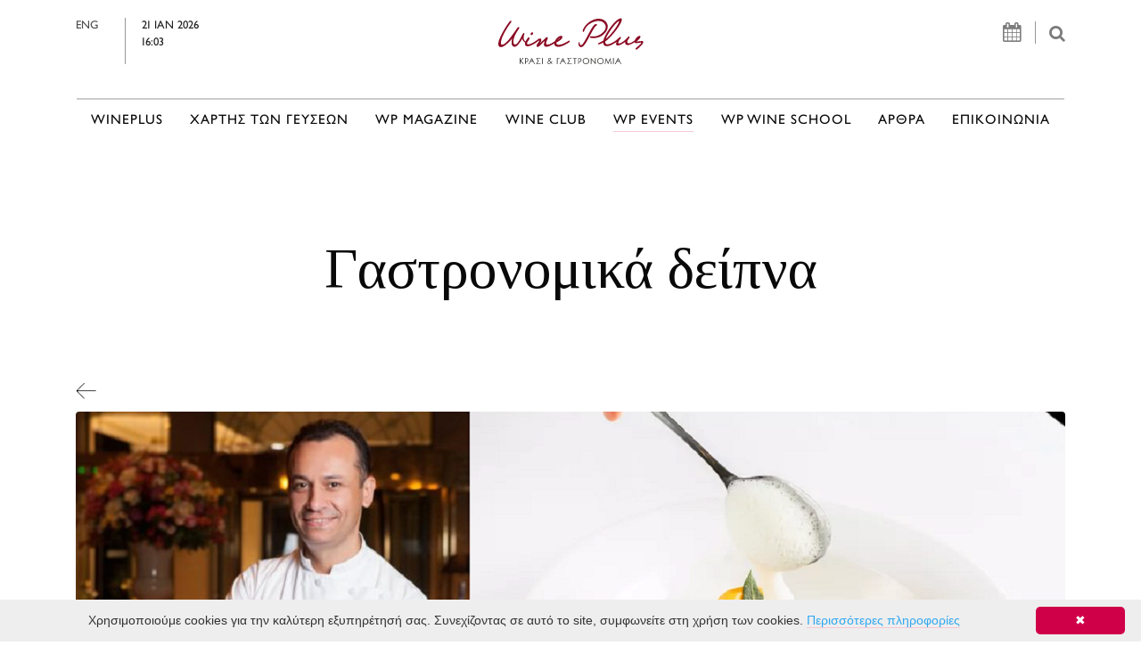

--- FILE ---
content_type: text/html; charset=UTF-8
request_url: https://wineplus.gr/el/events/Viva-Italia.96/
body_size: 19686
content:
<!DOCTYPE html>
<html lang="en">
    <head>
        <meta charset="utf-8">
        <meta http-equiv="X-UA-Compatible" content="IE=edge">
        <meta name="viewport" content="width=device-width, initial-scale=1">
        
        <meta name="description" content='Τετάρτη 15 Μαρτίου 2023<br />Ambrosia restaurant<br />Hyatt Regency Thessaloniki<br /><br />Αφιερώνουμε το επόμενο δείπνο μας στην πληθωρική Ιταλική κουζίνα <br />που πολύ αγαπάμε. <br /><br />Ο πολυβραβευμένος Executive Chef του Hyatt Regency Thessaloniki <br />Απόστολος Αλτάνης <br />δημιουργεί για εμάς ένα υπέροχα αισθαντικό μενού, <br />με λαχταριστές ιταλικές νοστιμιές, <br />που εξερευνά το γαστριμαργικό σύμπαν των κομψών γειτόνων. <br /><br />Εκλεκτά, προσεκτικά επιλεγμένα και με αντίστοιχα κοσμοπολίτικη προσέγγιση, κρασιά<br />από τον ελληνικό, τον κυπριακό και τον ιταλικό αμπελώνα <br />θα συνοδεύσουν τα πιάτα.'>
        <meta name="keywords" content="">
        <meta NAME="Author" CONTENT="Wineplus">
        <meta NAME="Generator" CONTENT="Apogee Essence CMS">
         
        <meta property="og:url"   content="https://wineplus.gr/el/events/Viva-Italia.96/" />
        
        
        <meta property="og:title" content="Wineplus - EVENTS - Viva Italia"/>
        <meta http-equiv="Content-Security-Policy" content="upgrade-insecure-requests">
        
        <meta property="og:description" content='Τετάρτη 15 Μαρτίου 2023<br />Ambrosia restaurant<br />Hyatt Regency Thessaloniki<br /><br />Αφιερώνουμε το επόμενο δείπνο μας στην πληθωρική Ιταλική κουζίνα <br />που πολύ αγαπάμε. <br /><br />Ο πολυβραβευμένος Executive Chef του Hyatt Regency Thessaloniki <br />Απόστολος Αλτάνης <br />δημιουργεί για εμάς ένα υπέροχα αισθαντικό μενού, <br />με λαχταριστές ιταλικές νοστιμιές, <br />που εξερευνά το γαστριμαργικό σύμπαν των κομψών γειτόνων. <br /><br />Εκλεκτά, προσεκτικά επιλεγμένα και με αντίστοιχα κοσμοπολίτικη προσέγγιση, κρασιά<br />από τον ελληνικό, τον κυπριακό και τον ιταλικό αμπελώνα <br />θα συνοδεύσουν τα πιάτα.'/>
        <meta property="og:type" content="website" />
        <meta property="og:image" content="http://wineplus.gr/files/repository/20230225180124_Viva_Italia_1110.png" />

        <meta property="og:image:secure_url" content="http://wineplus.gr/files/repository/20230225180124_Viva_Italia_1110.png" />

        <meta property="og:image:type" content="files/repository/" />
        <meta property="og:image:width" content="200" />
        <meta property="og:image:height" content="200" />
        
        
        <meta name="twitter:card" content="summary_large_image">
        <meta name="twitter:site" content="Wineplus">
        <meta name="twitter:title" content="Wineplus - EVENTS - Viva Italia">
        <meta name="twitter:description" content=" ">
        <meta name="twitter:image" content="http://wineplus.gr/files/repository/20230225180124_Viva_Italia_1110.png">
        
        <link rel="shortcut icon" type="image/png" href="https://wineplus.gr/files/favicon.png"/>
        
        <!-- Font Awesome -->
        <link rel="stylesheet" href="https://maxcdn.bootstrapcdn.com/font-awesome/4.5.0/css/font-awesome.min.css">
        <script src="https://ajax.googleapis.com/ajax/libs/jquery/1.12.0/jquery.min.js"></script>
        
        <!-- Tinos Google Fonts -->
        <link href="https://fonts.googleapis.com/css?family=Tinos&subset=greek" rel="stylesheet">
        
        <!-- Bootstrap -->  
        <script src="https://iota.apogee.gr/jquery/tether.min.js"></script>  
        <script src="//iota.apogee.gr/bootstrap-4.0.0-alpha.6-dist/js/bootstrap.min.js"></script>
        <link rel="stylesheet" href="//iota.apogee.gr/bootstrap-4.0.0-alpha.6-dist/css/bootstrap.min.css">
        
        <!-- Remove accent from greek uppercase letters -->
        <script src="https://wineplus.gr/files/js/jquery.remove-upcase-accents.js"></script>
        
        <!-- Social Share Kit CSS (JS loads in footer) -->
        <link rel="stylesheet" href="/files/socialShareKit/dist/css/social-share-kit.css" type="text/css">
        <!-- <script type="text/javascript" src="https://platform-api.sharethis.com/js/sharethis.js#property=60103915fa4baf00143d797e&product=inline-share-buttons" async="async"></script> -->
        
        <style>
    /* *************************************** */
    /* **** GLOBAL STYLES FOR ALL WEBSITE **** */    
    /* *************************************** */ 
    @font-face {
        font-family: 'GillSans';
        src: url("https://wineplus.gr/files/fonts/GillSans/Gill-Sans-Hel.otf");
        font-weight: 500;
        font-size:1rem;     
    }  
    
    
    /* Tinos font */
    body {
        font-family: 'Tinos', serif !important;
        color:#090909;
        font-size: 1.2rem;
    }
    
    /* GillSans font */
    .header-top-row-date, .navbar-nav a, h5.title-with-lines, .news-item-title span, .button-style, .footer-content, .news-item-excerpt, .news-item-excerpt p, .font-resize span, .ssk-group, .ssk-group a, h3.announcement-date, .announcement-venue, .event-bottom-square, .letter, .subregion-item, .vertical-text-left, .vertical-text-right, .newsletter_popup h6, .wineclub_inlinemenu h3, .articles-section-title a, .articles-event-date, #more_button, .glossary-letter h1, .geografia-country h1, .glossary-word-definition p, .country-description, .geography-city-list ul li a, #who-wineplus, #what-wineplus, .variety-region h4, .variety-region a, .agenda th, .agenda span, .header-table td, .contact-form input, .contact-form-wrapper input, .form-line-magazine h6 {
        font-family: "GillSans", sans-serif !important;
    }  
    
    
    
    
    /* <a> element hover effect */
    a, a#current.nav-link.main-menu-hover, a#current /*, ul.press-page-categories>li>a#current, .search_results a.active*/ {
        text-decoration: none !important;
        position: relative !important;
        border-bottom: 1px solid #f6c7d6 !important;  
        color: inherit;  
        text-decoration: none !important;  
    }    
    
    a:after, a#current.nav-link.main-menu-hover:after/*, ul.press-page-categories>li>a#current:after*/ {
        content: "" !important;
        position: absolute !important;
        bottom: -1px !important;
        left: 0 !important;
        right: 0 !important;
        margin: 0 auto !important;
        width: 0 !important;
        border-bottom: 1px solid #f6c7d6 !important;
        -webkit-transition: width ease-out 350ms !important;
        transition: width ease-out 350ms !important;
        -webkit-transition-delay: 50ms !important;
        transition-delay: 50ms !important;    
    }    
    
    a:hover, a#current.nav-link.main-menu-hover:hover/*, ul.press-page-categories>li>a#current:hover*/ {
        border-color: transparent !important;
    }    
    
    a:hover:after, a#current.nav-link.main-menu-hover:hover:after/*, ul.press-page-categories>li>a#current:hover:after*/ {
        width: 100% !important;    
    }
    
    /* Top menu */    
    a.main-menu-hover:hover {
        color: inherit !important;    
    }
    
    a.main-menu-hover {
        border-bottom: transparent !important;
        text-decoration: none !important;
        position: relative !important;
        padding: 0px;
        line-height: inherit !important;
        color: inherit !important;
        
    }       
    
    a.main-menu-hover:after {
        content: "" !important;
        position: absolute !important;
        bottom: -1px !important;
        left: 0 !important;
        right: 0 !important;
        margin: 0 auto !important;
        width: 0 !important;
        border-bottom: 1px solid #f6c7d6 !important;
        -webkit-transition: width ease-out 350ms !important;
        transition: width ease-out 350ms !important;
        -webkit-transition-delay: 50ms !important;
        transition-delay: 50ms !important;
    }
    
    a.main-menu-hover:hover:after {
        width: 100% !important;    
    }    
    /* <a> element hover effect END */
    
    /* .nav-tabs a.main-menu-hover { padding:0.5em 1em; }
    .tab-pane {padding-top:20px; }
    .tab-pane .card-header { border-bottom:0px; }*/
    
    /* This class is used where we don't want to have hover underline effect */
    a.remove-hover-effect, a.remove-hover-effect:after/*, .vbox-next, .vbox-prev, .vbox-next:after, .vbox-prev:after*/ {
        border-bottom: 0px !important;    
    }
    
    .checkbox-items{
     margin-top:30px;   
        }
    
    .contact-form div input.radio-checkbox{margin-top:22px !important;}
    
    
    
    .button-style {
        height: 55px;
        width: 190px;
        border: 1px solid #979797 !important;
        background-color: transparent;
        border-radius: 0px !important;
        color: #4a4a4a;
        margin-top:20px;
        letter-spacing: 3px;
    } 
    
    .button-style:hover {
        cursor: pointer;   
        color: #fe5d5d; 
    } 
    
    /* Title with lines on the side */
    h5.title-with-lines {
        text-align: center;
        display: flex;
        flex-direction: row;
        justify-content: center;
        color: #4a4a4a;
        font-size: 0.95rem;
        margin-bottom: 30px;
        letter-spacing:2px;
        text-transform:uppercase;
        /* margin-bottom: 70px; */
    }
    
    h5.title-with-lines:before, h5.title-with-lines:after {
        content: '';
        flex-grow: 1;
        height: 2px;
        background-color: #cccccc;
        position: relative;
        top: 0.5em;
    }
    
    h5.title-with-lines:before {
        margin-right:45px;
    }
    
    h5.title-with-lines:after {
        margin-left:45px;
    }
    
    .content-container {
        margin-top: 196px;
    }
    
    /* ************************ */
    /* ******** HEADER ******** */    
    /* ************************ */    
    .header-container {
        background-color: #fff;
    }    
    
    .header-top-row {
        /*border-bottom: 2px solid #cccccc; */
        padding: 20px 0px 30px !important; 
    }
    
    .header-top-row-search {
        color: #7c7c7c; 
        text-align: right;
        font-size:1.2rem;
    }    
    
    .header-top-row-date {
        display: flex!important;
        justify-content:center;
        font-size: 0.8rem !important;  
    }
    .header-top-row-date a { color:#4c4c4c; }
    
    .header-top-row-search-icons {
        border-right: 1px solid #979797;
        padding-right: 15px;
        margin-right: 10px;  
        font-size:1.4rem;    
    }
    
    .header-top-row-date-icons {
        border-left: 1px solid #979797;
        padding-left: 18px;
        margin-left: 30px;
        display: table-cell;  
        color:#202020;
        
    }
@media (max-width: 768px){
    .header-top-row-date span a {
            display:block!important;
            padding-right:10px;
    }
    .header-top-row-search {
        margin-top:20px;
    }
}
    
@media (max-width: 767px){
     .header-top-row-search {
        margin-top:-30px;
     }
    .header-top-row-date {
        margin-bottom:25px!important;
    }
    .header-top-row-date{
        justify-content: space-between;
        margin:0px 20px;
        }
}
    
    
    .navbar { padding:0.5rem 1rem; }
    
    .navbar-toggleable-md { width:100%; }
    .navbar-toggleable-md .navbar-collapse { 
        border-top:2px solid #cccccc; 
        padding-top:13px;
    }
    
    .navbar-nav a { font-size: 0.95rem; text-transform:uppercase;white-space: nowrap;  }
    .navbar-light .navbar-nav .nav-link { color: #4a4a4a; letter-spacing:1px; }
    .navbar-toggleable-md .navbar-nav .nav-link { margin-left:0.95rem; margin-right:0.95rem; padding-left:0; padding-right:0; }
    
    /* ************************** */
    /* ******** HOMEPAGE ******** */    
    /* ************************** */  
    
    
    .newsletter_popup {position: absolute;
        top: 135px;
        z-index: 5;
        right: -90px;
        background-color: rgba(255, 255, 255, 0.8);
        padding: 20px;
    }
    .newsletter_popup h6 {letter-spacing:1px; color:#4c4c4c; margin-bottom:0.7rem;}
    
    
    .newsletter_popup .close {
        position: absolute;
        top: -40px;
        /*right: 30px;*/
        transition: all 200ms;
        font-size: 24px;
        font-weight: bold;
        text-decoration: none;
        color: #333;
    }
    
    
    
    
    
    /* Homepage slider */    
    .homepage-carousel {
        /* padding-bottom: 50px;
        border-bottom: 2px solid #cccccc;*/
    }
    
    #homepageSlider { margin-bottom: 50px;
    }
    
    #advertisementsBanner { border-bottom: 2px solid #cccccc;padding-top: 35px; padding-bottom: 50px; }
    #advertisementsBanner_home { border-top: 2px solid #cccccc;padding-top: 50px; padding-bottom:50px; }
    
    #homepageSlider .carousel-indicators, #CarouselWineClub .carousel-indicators { margin-right:3%; left:auto; }
    
    #homepageSlider .carousel-indicators li, #CarouselWineClub .carousel-indicators li {
        background-color: transparent !important;
        max-width: 10px !important;
        width: 10px !important;
        height: 10px !important;
        border-radius: 10px !important;
        border: 1px solid #666 !important;  
        margin-right:10px;
    }
    
    #homepageSlider .carousel-indicators .active, #CarouselWineClub .carousel-indicators .active {
        background-color: #ccc !important;
    }
    
    .carousel-inner {
        height:auto;  
    }
    
    #homepageSlider .carousel-inner > .carousel-item > a,    
    #homepageSlider .carousel-inner > .carousel-item > img,
    #homepageSlider .carousel-inner > .carousel-item > a > img {
        width:100%;
        margin:auto;
        min-height: initial;
    } 
    
    .carousel-caption {
        color: #000000 !important; left:3%; right:auto; text-align:left; width:38%; /* bottom:auto; top:325px; */ bottom:30px;
    }     
    .carousel-caption h2 { font-size:3rem; font-weight:bold; } 
    
    /* html body div.container.content-container div.row div.col-md-12.homepage-carousel div#homepageSlider.carousel.slide div.carousel-inner div.carousel-item { height:460px; overflow-y:hidden; } */
    
    #carousel-inner-banner div a{
        height:auto;
        
    }    
    
    .carousel-item a {
        display:block;
        
        
        /*height:460px;*/
    }
    
    #homepageSlider  .carousel-item a {
        height:460px;
    }
    
    /* Advertisement banner */
    
    .advertisement-banner {
        /*padding-top: 35px;   */ 
    } 
    #advertisementsBanner2 {
        padding-bottom: 10px;   
    }    
    
    .carousel-inner > .carousel-item > a {
        width: 100%;
        margin:0 auto;    
    }
    
    .carousel-inner > .carousel-item > a > img{
        margin:0 auto;     
    }   
    /* News */
    
    .item-category {
        /* border-bottom: 2px solid #fe6868;*/
        display: table !important;   
        line-height:90%; 
    }    
    
    .news-item, .other-event-item {
        margin: 0px 0 40px 0;    
    }    
    
    .news-item-image {
        max-height: 230px;
        /*   max-height: 45%;*/
        height: 45%;
        overflow: hidden;
        width: 100%;
        margin-bottom: 40px;  
    }    
    
    .news-item-image>img {
        width: 100%;    
    }
    
    .news-item-title {
        margin-bottom: 20px; 
        min-height:91px;   
    }   
    
    .news-item-title>span {
        font-size: 0.8rem;  
        letter-spacing:2px;  
        display: block;
    }
    
    
    .news-item-title > span.item-category { /*font-size: 0.65rem;*/ margin-bottom:8px; text-transform: uppercase; }
    
    .news-item-title > a {
        font-weight: 700;
        color: #4a4a4a;
        font-size:1.1rem;  
        /*line-height: 2em; */ 
    }
    .news-item-title a.remove-hover-effect:hover { color: #6a6a6a; }
    
    .news-item-date { color:#4a4a4a; min-height:18px; }
    
    .news-item-excerpt { color: #818181; }
    
    .homepage-banners {
        /* padding: 5px; 
        background-color: #ffff;*/
        border: 2px solid #d2d2d1;
        text-align: center;
        padding: 10px;
    } 
    .homepage-banners .banner1, .homepage-banners .banner2 {
        /*width: 300px;
        height: 250px;
        margin-left: auto;
        margin-right: auto;
        margin-top: 18px;
        margin-bottom: 18px;*/
        border-right:2px solid #ffffff;
        border-left:2px solid #ffffff;
        border-bottom: 2px solid #fff;
    } 
    .homepage-banners .banner1 { border-top: 2px solid #fff; /*padding-bottom:40px;*/ }
    .homepage-banners .banner2 { border-top:0px; /*padding-top:20px;*/ }
    .homepage-banners .banner1 > img, .homepage-banners .banner2 > img {
        width: 100%;    
    }
    
    /* WPmag */
    .wpmag-container {
        border-top: 2px solid #cccccc;
        padding-top: 75px;
        padding-bottom:50px;
        margin-top: 40px;
    }  
    .wpmag-container h2 { font-size:3rem; }
    
    /* ****************************** */
    /* ********* TEMPLATE 3 ********* */    
    /* ****************************** */
    
    .carousel-inner .carousel-item .slider_text { padding-left:1rem; }
    
    
    /* ************************** */
    /* ********* FOOTER ********* */    
    /* ************************** */
    /* Newsletter */  
    .footer-newsletter-container {
        border-top: 2px solid #cccccc;
        padding-top: 4.3rem;
        padding-bottom: 4.7rem;
        letter-spacing:1px;
    }
    
    .footer-newsletter-container-title {
        padding-top: 21px;
        color: #9b9b9b;
        letter-spacing:2px;
    }    
    
    .newsletter-subscription-input {
        height: 55px;
        border: 1px solid #9b9b9b;
        border-right: 1px solid #cfcfcf;
        background-color: transparent;
        padding-left: 20px;  
        -webkit-appearance: none;
        border-radius: 0; 
        font-size: 0.75rem;
        letter-spacing: 1px;
        padding-right: 25px;
        color: #9b9b9b;
    } 
    
    .newsletter-subscription-input::placeholder {
        color:black;
        
    }     
    
    .newsletter-subscription-submit {
        height: 55px;
        border-top: 1px solid #9d9d9d !important;
        border-right: 1px solid #9d9d9d !important;
        border-bottom: 1px solid #9d9d9d !important;
        background-color: transparent;
        border-radius: 0px !important;
        color: #9b9b9b;
        width: 55px;
        margin-left: -5px;
        margin-top: -3px;
        vertical-align: bottom !important;
    }
    
    .footer-content { margin-top:100px; }
    .footer-content, .footer-content a { letter-spacing:2px; color:#9b9b9b; }
    
    .footer-content h6 {
        color: #666;
        font-size: 0.75rem;
    }
    
    /* Footer's menu */
    .footer-content-main {
        margin-bottom: 30px;  
        /*letter-spacing:1px;  */
    }
    
    .footer-content-main ul {
        list-style: none;
        padding-left: 0px;
        text-transform: uppercase;
    }
    .footer-content-main li { line-height:100%; }
    .footer-content-main a {
        color: #666;
        font-size: 0.75rem;
    }
    
    .footer-social-networks {
        padding-left: 5px !important;
        margin-top:25px;
    }
    
    .footer-social-networks>li {
        display: inline-block;
    }
    
    .footer-social-networks>li>a {
        padding-right: 20px;
    }
    
    .footer-social-networks .fa-lg {
        font-size: 2rem;
        line-height: 1em;
    }    
    
    .footer-content-bottom {
        font-size: 0.6rem;
        color: #9b9b9b;
        padding-top: 5px;
        padding-bottom: 70px;
        border-top: 2px solid #cccccc;
    }
    .footer-content-bottom a { font-size: 0.6rem;
        color: #9b9b9b; }
    .footer-terms-conditions {
        text-align: right;
    }     
    
    .meetings{
        margin-top:40px;
        
    }
    
    .announcement-date{
        text-transform:uppercase;
    }
    
    .event-bottom-square span{
        text-transform:uppercase;
    }
    
    .event-category{
        background-color:#aa1917;
        height: 270px;
        margin-right:10px;
        text-align: center;
position:relative;
    }
    .event-category img{
        padding-top: 65px;
        height: 180px;
    }
    
    .contact-form-wrapper > .contact-form-input > input{
        
        height: 55px;
        border: 1px solid #9d9d9c;
        background-color: transparent;
        padding-left: 20px;
        width: 100%;
        letter-spacing: 1px;
    }
    .contact-form-wrapper > .contact-form-input {
        width: 30%;
    }
    .contact-form-wrapper > .contact-form-textarea {
        width: 100%;
        margin-top: 35px;
    }
    .contact-form-wrapper > .contact-form-textarea > textarea {
        height: 200px;
        border: 1px solid #9d9d9c;
        background-color: transparent;
        width: 100%;
    }
    .contact-form-wrapper, .contact-form-bottom {
        display: flex;
        flex-wrap: wrap;
        justify-content: space-between;
        margin-top: 28px;
    }
    .contact-form-contact-details > .contact-form-contact-details-title > h6 {
        color: #000;
        margin-bottom: 2px;
        font-size: 0.8rem;
        font-weight: 500;
    }
    .contact-form-contact-details-title {
        width: 110px;
        border-bottom: 1px solid #000;
        margin-bottom: 15px;
    }
    .contact-form-contact-details a{
        color:#706f6f;
        /* font-size:13px;*/
    }
    .contact-form-container {
        background-color: #f2f2f2;
        padding: 30px 0 100px;
        padding-right: 0px;
        padding-left: 0px;
    }
    
    
    .inpage_links a { text-transform:uppercase; }
    
    /**** BETTER TO BE MOVED TO LAZAROS STYLE ****/
    
    .glossary-letter { border-top:6px solid #d4d4d4; margin:20px 0px 0px; padding-top:20px; }
    .glossary-letter h1 { font-size: 2rem; padding-top:10px; }
    .glossary-letter span { 
        margin-top: -220px;          
        padding-bottom: 220px; 
        display: block; 
    }
    .glossary-word { padding-left:30px; }
    
    .geografia-country { border-top:6px solid #d4d4d4; margin:20px 0px 0px; padding-top:20px; }
    .geografia-country h1 { font-size: 1.1rem; text-transform:uppercase; letter-spacing:2px; padding-top:10px; }
    .geografia-country span {
        margin-top: -220px;          
        padding-bottom: 220px;
        display: block;
        pointer-events:none;
    }
    .geografia-area { padding-left:0px; }
    
    .glass-icon { border-bottom:6px solid #d4d4d4; padding:35px; }
    
    a.button-style, a.button-style:hover { border:1px solid #979797!important; display: block; text-align: center;
        padding-top: 25px;
        height: 70px;
        width: 230px;
        color: #979797;}
    
    .contact-form-submit {
        height: 55px;
        width: 55px;
        border: 1px solid #9d9d9c !important;
        background-color: transparent;
        border-radius: 0px !important;
        color: #4c4c4c;
    }
    
    
   
    
    html body div.container.content-container div.row div#sauvignon-img-div.col-md-12 div#CarouselWineClub.carousel.slide div.carousel-inner div.carousel-item div.row div.col-md-7 { height:343px; }
    
    html body div.container.content-container div.row div#sauvignon-img-div.col-md-12 div#CarouselWineClub.carousel.slide div.carousel-inner div.carousel-item div.row div.col-md-7 img.img-fluid { border-right: 1px solid #a6a6a6;
        
        padding-right: 2.1rem; }
    
    
    .form-line-magazine h6 { letter-spacing:1px; }
    
    
    .object {
    position: absolute;
    -webkit-transition: all 2s ease-in-out;
    -moz-transition: all 2s ease-in-out;
    -o-transition: all 2s ease-in-out;
}
  /*  .event-category:hover .rotate360cw {
    transform: rotate(15deg);
    -webkit-transform: rotate(15deg);
    -o-transform: rotate(15deg); 
    -moz-transform: rotate(15deg);
}*/
    
    
   @keyframes bell {
  0% { transform: rotate(0); }
  10% { transform: rotate(30deg); }
  20% { transform: rotate(0); }
  80% { transform: rotate(0); }
  90% { transform: rotate(-30deg); }
  100% { transform: rotate(0); }
}
    
    
 /*@keyframes ring {
    0% {
        transform: rotate(35deg);
    }
    12.5% {
        transform: rotate(-30deg);
    }
    25% {
        transform: rotate(25deg);
    }
    37.5% {
        transform: rotate(-20deg);
    }
    50% {
        transform: rotate(15deg);
    }
    62.5% {
        transform: rotate(-10deg);
    }
    75% {
        transform: rotate(5deg);
    }
    100% {
        transform: rotate(0deg);
    }
}  */ 
    
    @keyframes ring {
    0% {
        transform: rotate(5deg);
    }
    10% {
        transform: rotate(-10deg);
    }
    20% {
        transform: rotate(15deg);
    }
    30% {
        transform: rotate(-15deg);
    }
    40% {
        transform: rotate(15deg);
    }
    50% {
        transform: rotate(-15deg);
    }
    60% {
        transform: rotate(15deg);
    }
    70% {
        transform: rotate(-15deg);
    }
    80% {
        transform: rotate(15deg);
    }
    90% {
        transform: rotate(-10deg);
    }
    100% {
        transform: rotate(0deg);
    }
}  
   
    
   
   .event-category:hover .rotate360cw {
  animation: ring 5s ease;
}
.event-category:hover .rotate360cw * {
  display: block;
  margin: 0 auto;
  background-color: #fff;
  box-shadow: 0px 0px 15px #fff;
} 
    
.event-top-square:hover .rotate360cw {
  animation: ring 5s ease;
}
.event-top-square:hover .rotate360cw * {
  display: block;
  margin: 0 auto;
  background-color: #fff;
  box-shadow: 0px 0px 15px #fff;
} 

 
    
    
</style> <!-- style_css -->
        <style>
  
/*
    @media (max-width: 1415px) {
        .header-top-row-search {
           padding-right:100px;   
        }
    }
    @media (max-width: 1200px) {
        .fa-calendar {
           display:none; 
        }
         .newsletter_popup {
           display:none;
        }
    }  
 
    @media (max-width: 992px) {
        .navbar-toggler.navbar-toggler-right {
            margin-right: 88px; 
            margin-top: -83px;
    }
    }  
    
    @media (max-width: 768px) {
        .navbar-toggler-right {
            left: 3rem;
            top: 1rem;
        }
        .header-top-row-date {
            margin-bottom:60px;
            padding-left:100px;
        }
         .header-top-row-search-icons {
            display:none;
        }
         .navbar-toggler.navbar-toggler-right {  

        }
         .header-top-row-search {
            margin-top: -30px;
        }
    } 
    
    @media (max-width: 400px) {
        .navbar-toggler-right {
            left: 3rem;
            top: 1rem;
    }
    }
*/ 
    
    img {
      max-width: 100%;   
      height: auto;  
    }
    
    @media (max-width: 1200px) {
        .navbar-toggleable-md .navbar-nav .nav-link {
            margin-left: 6px;
            margin-right: 6px;
        }
       #homepageSlider  .carousel-item a {
        height:360px!important;
       }
       .event-top-square, .event-bottom-square{height:223px;}
    }
    
    @media (max-width: 992px) {
        .header-top-row {
            padding-bottom:0!important;   
        }
        .title-with-lines {
           /* margin-bottom:0!important; */
        }  
         #homepageSlider  .carousel-item a {
            height:220px!important;
         }  
    }
         
    @media (max-width: 768px) {
        
        
        .wineplus-section-title {
           font-size: 3rem!important;   
        }
         .header-top-row-date {
           margin-bottom: 35px;
           display:block;
           text-align:center;
           padding-left:0;
           padding-right:0;
        }
         .header-top-row-date-icons{
           display:block;
           margin-left:0;
           margin-right:0;
           padding-left:0;
        }
        .newsletter_popup {
           display:none;
        
        }
        .navbar-toggler.navbar-toggler-left {
           margin-top:-45px;
        }
        .header-top-row-search-icons {
           display:none;
        }
        .header-top-row-date span a{
           display:none;
        }
        .header-top-row-date-icons {
           border-left:none;
        }
        .carousel-caption h2 {
          font-size: 1.8rem;
        }
        #search_input {
          font-size:16px!important;
        }
        .wpmag-container div h2 {
          font-size:2rem;
        }
    
        .wpmag-container div.col-md-5{
          padding-left:0!important;
        }
        .wineplus-magazine-header div {
           margin-top:0;
    
        } 
         
        .carousel-magazine {
           margin-bottom: 0!important; 
        }
        .form-line-magazine div h6 {
           text-align:center;
        }
        .wpmag-container div.col-md-5 h2,
        .wpmag-container div.col-md-5 a {
           margin-left:15px;
        }
    }
 
   @media (max-width: 540px) {
        
        #homepageSlider  .carousel-item a {
            height:160px!important;
       }
        
        
        .header-top-row-search {
            margin-right:10px   
        }

        .wpmag-container div h2 {
          font-size:1.6rem;
        }   
        .content-container {
          margin-left: 10px;
          margin-right: 10px;
       } 
    }   
    
    @media (max-width: 449px) {
        .wineplus-section-title {
           font-size: 2.5rem!important;   
        }    
     #homepageSlider  .carousel-item a {
            height:140px!important;
       }
    }   

   
    
    
 
    
    /* MAGAZINE */
    
   
    
    .form-line-magazine h6{
        font-size: 0.8rem;
        margin-top: 10px;
        margin-left: 35px;
    }
    .contact-form div input{
        width:90%;
        margin-top:30px;
        height:80%;
        letter-spacing: 1px;
        border: 1.7px solid black; 
        padding-left:10px;
    } 
    
    .contact-form div input.radio-checkbox{
        width:auto;
        margin:40px 0px 0px 20px;
        height:auto;
        letter-spacing: 1px;
        border: 1.7px solid black;
        padding-left:10px;
        
    } 
    .contact-form div span.event{
        font-family: "GillSans", sans-serif !important;
        }
    .contact-form div .eventsubmit{
        margin-right:53px;
        }
    
    
    #payment-info  {
       margin-top:30px; 
        text-align:left;
    }    
    
    #submit_button {
       margin-top:20px;
        margin-right:15px;
        background-color: white;
        
        border: 1.7px solid black; 
    }
    #subscribers-text{
       margin-left:15px; 
    }
     
    .checkbox-items input{
       height:100%; 
    }    

    .checkbox-items h6{
       font-size:0.8rem; 
       margin-top:42px; 
       margin-bottom:-4px; 
        font-family: GIL SANS-SERIF;
    }    
    
    .form-bottom-section {
       margin-top:20px; 
    }
    
    .form-bottom-section div p {
       margin-top:25px; 
    }

    .form-bottom-section div input{
       width:40%;
       height: 60%;
       margin-right: 35px!important;
       color:#999999;
    } 
    .radio-checkbox {
        margin-left:-25px;   
        -webkit-appearance: checkbox; /* Chrome, Safari, Opera */
        -moz-appearance: checkbox;    /* Firefox */
        -ms-appearance: checkbox;    
    }
    /* AGENDA */
    
    .agenda-wrapper {
        /*background-color: #d6d6d6;*/
        padding: 15px 40px;
    }
    
    .agenda-wrapper table {
        width: 100%;
        font-size: 14px;
    }
    
    .agenda tr td {
        border: 1px solid #d6d6d6;
    }
    
    /*.agenda-wrapper table tbody tr td:last-child {
        border:none;
    }
    
    .agenda .week:last-child {
        border:none;
    }*/
    
    .header-table {
        margin-top:10px;
        margin-bottom:20px;      
    }        
    
    .header-table tr:first-child {
        text-align: center;
        font-size:1.1rem;
        text-transform:uppercase;
    }
    
    .agenda .week td:nth-child(6), .agenda .week td:nth-child(7) {
        background-color: #eeeeee;
    }
    
    .header-table td {
        padding: 4px;
        border:none;
        letter-spacing: 1px;
        font-size: 1.2rem;
    }
    
    .day-names {
        text-align: center;
        /* border-bottom: 1px solid white; */
    }
    
    .agenda th {
        border:none;
        width: 14.2857%;
        height: 22px;
        font-size:1rem;
        /*text-align: center;*/
        padding-left:10px;
        font-weight:normal;
    }
    
    table.agenda {
        font-size: 1rem;    
    }
    
     select[name="wsg_MFK_keyword[]"] {
        height: 150px;
      
    }
    
    .agenda .week { /*border-bottom: 1px solid #d6d6d6;*/  height: 150px; line-height:1; }
    table.agenda td {
        width: 14.2857%;
        padding: 6px 5px;
        vertical-align: top;
    }
    
    table.agenda td.blur {
        color:#ccc;
    }
    
    .agenda span {
        width: 30px;
        display: block;
        text-align: center;
        line-height: 27px;
        padding-top:3px;
        padding-right:1px;
    }
    .agenda .today span {
        background-color: #767676;
        border-radius: 50%;
        color: #ffffff;
    }
    
    .agenda .has_event span {
        background-color: #cf0048;
        border-radius: 50%;
        color: #ffffff;
    }
    
    .agenda td div {
        padding-left: 10px;
        font-size: 0.95rem;
    }

    
    .agenda-activities {
        margin-top: 60px;   
        
    }        
    
    .agenda-container a div.event-top-square {
        background-color: black;
    } 

    /* WP MAGAZINE */
    @media (max-width: 1199px) {
        .wp-logo img {
            margin-top:80px;   
        
    }       
    .carousel-item div img{
        /* height: 580px!important; */
    }   
    }        
    
    @media (max-width: 768px) {
        .wp-logo img {
        margin-top:10px!important;  
        margin-left:0px!important;
    }
    
    
    
    .old-magazines-heading {
        margin:0px 0px!important; 
    }
    .carousel-item div img{
        /* height: 200px!important;*/
    }   
    } 
    
    .wp-image img {
        width:100%;
        height:100%;   
        
    } 
    .wp-image, .wp-title, .wp-logo  { 
        margin-top:90px;
    }
    .wp-title h4{
        font-size:0.8rem;
        padding-top:50px;   
    }        
    
    .social-networks-list {
        list-style-type: none;
        white-space:nowrap;
        overflow-x: auto;     
        
    } 
    
    .wp-logo img{
        width:120px;
        height:80px;
        margin-left:-190px;
    }        
    .social-media-icons   {
        width:100%    
    }        
    
    .social-networks-magazine {
        max-width:100%!important;       
    }        
    
    .social-networks-list li {
        display: inline-block; 
        padding-left:30px;
        
    }        
    
    .social-networks-list li a i{
        color:#a8a8a8;
        
    }    
    
    .wp-magazine-line {
        width:100%;
        margin-bottom:40px;   
        margin-top:30px;   
    }
    
    .old-magazines-heading  {
        font-size:0.7rem;
        margin: 10px 0px 100px 7px;
        text-align:center;   
    } 
    
    .carousel-item div img{
        /*
        height: 374px;
        width: 309px; 
        */  
    }
    
   #carouselWPMagazine .carousel-indicators {
        position:relative;
        margin-top:80px;   
        text-align:center;   
        white-space:nowrap;
        overflow-y: hidden;   
    }        

     .carousel-indicators li {
        text-indent: 0;
        background-color: transparent;
        max-width: 22px; 
        font-size:1.1rem;
        height:auto;
    }

    
    #carouselWPMagazine .carousel-indicators li:hover {
        border-bottom: 1px solid #4d95d1 !important;   
      /*  cursor:pointer;  */ 
    }
    
    #carouselWPMagazine .carousel-indicators li.active{
    background-color: transparent;
        border-bottom: 1px solid #4d95d1 !important;   
        /*cursor:pointer;  */
    }    
   
    .carousel-magazine  {
        margin-bottom:80px;      
        
    } 
    
    
    .column-seperate{
        
        -webkit-column-count: 2; /* Chrome, Safari, Opera */
        -moz-column-count: 2; /* Firefox */
        column-count: 2;
        
        -webkit-column-gap: 40px; /* Chrome, Safari, Opera */
        -moz-column-gap: 40px; /* Firefox */
        column-gap: 40px;
        
    }   
   
    .fa2x{display: none;} 
    /* VARIETIES */ 
    
    
    @media (max-width: 1199px) {
        /* .glass-icon {
        margin-left: -60px!important;
    }*/
    }    
    
    @media (max-width: 992px)  {
        /*.glass-icon {
        margin-left: -60px;
    }*/
        .wine-variety-title {
            font-size: 1.3rem; 
        text-align: center;  
    }    
    }     
    
    @media (max-width: 768px)  {
        /*.glass-icon {
        padding-left:200px;
    }*/
        .wine-variety-title {
            font-size: 1.1rem; 
        padding-right:40px!important;  
    }
    #wine-variety-line {
        width:100%!important;   
    }
    
    /*.wine-varieties div {
    width:50%!important;   
    }  */  
    }     
    
    
    .wine-varieties {
        margin-bottom: 60px;     
    } 
    .wine-varieties a {
        margin:0px 20px;     
    }    
    
    .varieties-region {
        width:90%;        
        padding-bottom:3px; 
        padding-left:40px;
    }
    .varieties-region a{
        border-bottom:1px solid #b5b5b5!important;
        display:block;
        padding-bottom:3px;
    }
    .varieties-region span { margin-top: -190px; padding-bottom: 190px; display:block;pointer-events:none; }
    /*.wine-varieties div a {
    border-bottom:none!important;    
    
    }   
    
    .varieties-region:hover {
    text-decoration: none;       
    }*/ 
    
    #wine-variety-line {
        height:6px;    
        background-color: #a6a7a8;   
        width:45%;
        margin-left:0;
        margin-top:0px!important;    
    }        
    
    .wine-variety-title {
        letter-spacing: 2px; 
        font-size: 1.2rem;
        text-align:center;
    }        
    
    .glass-icon {
        /* margin-left:-35px;*/
        
    }    
    
    .variety-region  {
        margin-bottom:50px;    
        border-top: 6px solid #d4d4d4;
        margin: 40px 0px 0px;
        padding-top: 40px;
    }  
    .variety-region span {
        margin-top: -220px; padding-bottom: 220px; display:block;
    }
    
    .variety-region-winetype {
        width:80%!important;               
    }
    
    /* GLOSSARY */ 
    
    
    
    .glossary-word h3, .geografia-area h3 {
        font-size:1rem;     
        
    }
    
    .geography-city-list ul li{  
        list-style-type: none;
        display: inline; 
        padding-right:40px;
        
    }
    .geography-city-list ul{  
        margin-bottom:0!important;
        padding-left:0px;
    }
    
    
    .geography-city-list ul li a{
        border-bottom:none!important;     
        
    }
    
    .glossary-word h3 a, .geografia-area h3 a{
        border-bottom:none!important;      
    }    
    
    
    
    .word-definition { border-bottom:2px solid #dedede; padding:10px 0px; }
    .word-definition p { margin-bottom:0px; }
    .word-definition:last-child { border-bottom:0px; }
    .word-definition:hover  {
        background-color:#eeeeee;     
    }
    
    .country-description  {
        padding-left:170px;     
    }        
    
    /*ARTICLES*/
    
    .articles-submenu {
        border-top:none!important;
        padding-bottom:2px!important;  
        margin-bottom:70px;     
    }  
    
    .articles-submenu a {
        padding-bottom:0px; 
    }    
    
    .nav-link  {
        border-bottom:none!important;
        border: 0px;     
    }  
    
    a.main-menu-hover.nav-link.active{
        
        border: 0px;
        
    }  
    
    /*
    .nav-item:hover { 
    border-bottom: 1px solid #ff0000;    
    }       
    
    
    
    .articles-img-div {
    background-color:#000;
    width:100%;
    height:300px;
    margin-bottom:30px;   
    }        
    */ 
    
    .articles-single { margin-bottom:70px; }
    
    .articles-events-info {
        margin-bottom:30px; 
        
    }        
    
    .articles-section-title {
        padding-bottom:3px;   
        font-size:0.8rem;
        overflow: hidden;
        white-space: nowrap;   
        text-transform:uppercase;
        letter-spacing:2px;
    }       
    .articles-event-date {
       
         font-size: 0.8rem;
   letter-spacing: 2px;
   display: block;
   color: #4a4a4a;
    } 
    
    .articles-event-title {
       
   font-weight: 700;
   color: #4a4a4a;
   font-size: 1.1rem;
        
    }   
    .articles-event-title a:hover {
        color: #4a4a4a;
    }
    
    .articles-event-description {
        font-size:1rem;
        color:#8a8b8c;   
    }  
    
    #more_button { font-size: 0.9rem;
        
        letter-spacing: 1px; }
    
    /* GEOGRAPHY */ 
    
    .region-img { 
        width:100%;
        /*margin-top:25%;*/
        padding-top:20px;     
        
    }        
    .regions-info-div {        
        padding-left:100px;
        padding-bottom:10px;
    }     
    
    #geography-title {
        padding-top:1px;        
    }
    
    
    .alphabet   {
        margin-bottom:10px;
        color: #d4d4d4;     
    }       
    
    .alphabet  a {
        color: #575757;     
    }       
    
    .letter   {
        margin-right: 19px;
        /*cursor:pointer;  */  
    } 
    
    .region-div {
        margin-top:50px;     
        background-color: #e5e5e5; 
        width:100%;
        /*height:210px;   */  
    }
    
    .region-img-div { padding-bottom:20px; padding-left:25px; }
    
    .region-div-2 {
        margin-top:70px;     
        background-color: #e6e6ff; 
        width:100%;
        height:200px;     
    }
    .subregion-row-2,    
    .subregion-row  {
        width:100%;
        padding-top:7px;     
        /*border-top: 1px solid #fff;  */   
    }
    
    
    .row div.subregion-item {
        /*padding-right:50px;
        padding-left:0px!important;   */
        padding:15px 0px; 
        text-transform:uppercase; 
        border-top:1px solid #fff;
        font-size:0.9rem;
        /*margin-bottom:5px; */
    }    
    .row div.subregion-item a { color:#343434;  }
    
    .region-title {
        padding-top:20px; 
        font-size:1.7rem;      
    }   
    
    #region-4 {
        margin-bottom:150px;    
    }
    
    /*.letter:hover,
    .letter:hover {
    cursor:pointer;
    }  */      
    
    /* SUBMENU */    
    .dropdown-menu {
        /*width:150%; */
        opacity:0.9;  
        filter: alpha(opacity=90); 
        border:none; 
        border-radius:0!important; 
        margin-left:17px;    
    }
    
    .dropdown-menu li a {
        text-transform: uppercase;     
        color: #4a4a4a;
        padding-left:12px;
        text-decoration:none;
        padding-right: 12px;
        white-space: nowrap;        
    }
    
    .navbar-nav li ul li:before {
        content: "";
        display: block;    
        border-bottom: 1px solid #4a4a4a;
        width:12%;
        margin-left:12px; 
        margin-top:10px;
        margin-bottom:3px;   
        
    }        
    
    /* WINE PLUS SECTION */ 
    
    @media (max-width: 768px) {
        .inpage_links div {
            width:50%;
    }  
    }        
    
    
    .wineplus-section-title {
        font-size:4rem;   
        margin-top:70px;
        margin-bottom:90px;
    }
    
    .wineplus-img {
        /* height:560px; */
        width: 100%;
        margin-bottom:150px;
    }
    
    .column-style {
        /*margin-top:150px;*/
        margin-bottom:70px;
    }   
    
    #who-wineplus,
    #what-wineplus  { 
        font-size:0.9rem;    
    }
    
    #who-wineplus a,
    #what-wineplus a  {
        color:#737373;    
    } 
    
    .wineplus-page-hr{
        margin-bottom:2.8rem!important;
        margin-top:0px!important;
        border-top:2px solid #cccccc;  
    }     
    
    #who-wineplus a:hover,
    #what-wineplus a:hover   {
        color: #333333;
        text-decoration:none;
        border-bottom: 1px solid #d62037;
        -webkit-transition: border-bottom 0.1s, color 0.1s;
        transition: border-bottom 0.1s, color 0.1s;   
    }        
    
    /*#p-hr {   
    margin-top:100px;;
    margin-bottom: 50px;
    background-color:b0b0b0;   
    } */
    
    p {
        font-family:'Tinos', serif !important;
        
    }
    
    .wine-plus-content {
        /*  font-family:'Tinos', serif !important;  */
        font-size:1.2rem;
    }    
    
    #who-we-are {
        padding-top: 230px;
        margin-top: -230px;
        /*margin-bottom:80px;*/
    }
    
    #what-we-do {
        padding-top: 230px;
        margin-top: -230px;
        /*margin-bottom:80px;   */
    }
    
    /* ---------------- */
    
    /* WINECLUB */
    @media (max-width: 768px) {
        .wineclub_inlinemenu {
            width:100%!important; 
        
    }     
    
    } 
    
    @media (max-width: 507px) {
        .wineclub_inlinemenu h3 {
            display:block!important;
        
    }    
    
    }
    
    .wineclub_inlinemenu {  }
    
    .wineclub_inlinemenu h3 { padding-right:20px; display:inline; font-size:0.9rem; } 
    .wineclub_inlinemenu a { color:#737373; border-bottom: transparent !important; }
    
    
    
    
    /* NOTES SECTION */
    
    #notes-quote {
        margin-top:60px;
        margin-bottom:60px;  
    }
    
    #notes-img   {
        margin-bottom:40px;       
    }        
    
    #first-paragraph  {
        margin-top:50px;
    }    
    
    /*
    .vertical-text-left {
        position:fixed;
        top:800px;
        margin-left: -45%; 
        margin-top: -300px;     
        transform: rotate(270deg);
        transform-origin: left top 0;
        color:#a6a6a6;
        position:relative;
        font-size:0.9rem;           
    }
    
    .vertical-text-left {
        position: fixed;
        top: 50%;
        margin-left: -12%;
        margin-top: 12%;
        transform: rotate(270deg);
        transform-origin: left top 0;
        color: #a6a6a6;
        font-size: 0.9rem;
 
    }
   */ 
    .vertical-text-left {
        position: fixed;
        top: calc(50vh + 200px);
        left: 12%;
        transform: rotate(270deg);
        transform-origin: left top 0;
        color: #a6a6a6;
        font-size: 0.9rem;
        width:400px;
        text-align:center!important;
        z-index:100;
    }
  /*
    .vertical-text-right {
        position:absolute;
        right:50px;
        top:800px;
        margin-right: -45%;
        margin-top: -420px;   
        transform: rotate(270deg);
        transform-origin: right top 0;
        color:#a6a6a6;
        font-size:0.9rem;    
    }      
    */
      
    .vertical-text-right {
        position:fixed;
        right: 12%;
        top: calc(50vh - 200px);
        transform: rotate(270deg);  
        transform-origin: right top 0;
        color: #a6a6a6;
        font-size: 0.9rem; 
        width:400px;
        text-align:center!important;
        z-index:100;
    }
    
    
    .vertical-text-left a, .vertical-text-right a {
        color:#a6a6a6; 
        letter-spacing:1px;
    }
    
    /*.vertical-text-left a:hover,
    .vertical-text-right a:hover {
    border-bottom:none;
    text-decoration:none;  
    }*/
    
    @media (max-width: 1600px) {
        .vertical-text-left {
          left:9%;
    }
    .vertical-text-right {
          right:9%;
    }
    }
    
    @media (max-width: 1497px) {
        .vertical-text-left {
          left:8%;
    }
    .vertical-text-right {
          right:8%;
    }
    }
    
    @media (max-width: 1400px) {
        .vertical-text-left {
            left:7%;
    }
    .vertical-text-right {
        right:7%;
    }
    }
    @media (max-width: 1370px) {
    .vertical-text-left {
          left:5%;
    }
    .vertical-text-right {
          right:5%;
    }
    }
    @media (max-width: 1355x) {
   .vertical-text-left {
          left:4%;
    }
    .vertical-text-right {
          right:4%;
    }   
    
    }
    
    @media (max-width: 1335px) {
   .vertical-text-left {
          left:3%;
    }
    .vertical-text-right {
          right:3%;
    }   
    
    }
    
    @media (max-width: 1315px) {
   .vertical-text-left {
          left:2%;
    }
    .vertical-text-right {
          right:2%;
    }   
    
    }
    
    @media (max-width: 1215px) {
   .vertical-text-left {
          left:1%;
    }
    .vertical-text-right {
          right:2%;
    }   
    
    }
    
    
   @media (max-width: 999px) {
   .vertical-text-left {
          left:0.5%;
    }
    .vertical-text-right {
          right:2%;
    }   
    
    }
    
    @media (max-width: 767px) {
        .vertical-text-left {
          left:8%;
    }
        .vertical-text-right {
          right:7%;
    }   
    
    }
    
        @media (max-width: 668px) {
        .vertical-text-left {
          left:5%;
    }
        .vertical-text-right {
          right:3%;
    }   
    
    }
    
    @media (max-width: 592px) {

    .vertical-text-left {
           
            
            
            left:3%;
            font-size: 10px;
          
    }

    .vertical-text-right {
        
        right:4%;
        font-size: 10px;
       
    }   
    
    }
    
    blockquote p:before {  
        
        content: open-quote;
        font-weight: bold;
        font-size:60px;
        color:#000000;
    }
    
    blockquote p.schedule-quote:before { display:block; }
    
    /* ------------------- */
    
    #schedule-announcement-col {
        /*width: 120%;*/
        padding-left:25px; 
    }        
    
    #schedule-title-content-5  {
        overflow: hidden;
        white-space: nowrap;      
    }       
    /* SAUVIGNON SECTION */    
    
    @media (max-width: 768px) {
        h2.announcement-title {
            font-size:1.5rem!important;   
    } 
    p.wine-plus-content.announcement-text {
        font-size: 0.9rem!important;
        
    }    
    
    } 
    
    
    @media (max-width: 427px) {
        h2.announcement-title {
            font-size:1.2rem!important;  
    } 
    p.wine-plus-content.announcement-text {
        font-size: 0.7rem!important;
        
    }   
    
    }    
    
    #sauvignon-img-div {
        margin-top:0px;
        /*margin-bottom:60px;*/
    }
    
    #sauvignon-content {
        margin-top:10px;
        margin-bottom:50px;
    }
    
    #vertical-line-1 {
        border-left:1px solid #a6a6a6;
        height:441px;
        margin-left:20px;
        margin:auto;
        width:2px;    
    }
    
    
    
    /* ---------------- */ 
    
    
    /* FONT RESIZE BUTTONS */
    
    .increase-text-button {
        font-size:20px;
        color:#a6a6a6;    
    }
    .decrease-text-button {
        font-size:14px;
        color:#a6a6a6;
    }        
    
    #decrease-text-1 {
        margin-left:0px;
        padding-top:5px;        
    } 
    
    .increase-text-button:hover,
    .decrease-text-button:hover {
        cursor:pointer;   
    }      
    
    #decrease-text {
        font-size:14px;
        padding-top:5px;
        color:#a6a6a6;
        /*margin-left:15px;
        position: absolute;
        right: 170px;
        top: -544px;*/
        font-size: 14px;
        padding-top: 5px;
        color: #a6a6a6;        
    }
    
    #increase-text   {
        /* top: -550px;
        position: absolute;
        right: 155px;
        margin-left: 15px;*/
        padding-top: 5px;
        color: #a6a6a6;
    }        
    
    
    #notes-font-resize {
        margin-top:30px;
        margin-bottom:50px;   
    }
    
    /* WP MAGAZINE */  
    
    @media (max-width: 768px) {
        div.col-md-7 {
            width:60%;    
    }
    div.col-md-5.slider_text {
        width:30%;
        
    } 
    
    }        
    
    #CarouselWineClub .carousel-indicators {
        bottom: 0;
        margin-left: 0;
        justify-content: left;
        padding-left: 10px;    
    }           
    
    
    .announcement-title {
        font-size:1rem;    
    }
    
    .announcement-date {
        font-size:0.95rem;
        color:#4a4a4a;
        margin-bottom:5px;    
        letter-spacing:1px;
    }
    
    .announcement-content  {
        font-size:1rem;     
    }  
    
    .announcement-venue {
        font-size:1rem;
        color:#9e9e9e;
        /*margin-bottom:170px;    */
    } 
    
    .announcement-text { position:absolute; bottom:0; padding-bottom:30px; font-size:1.1rem; }
    .announcement-img { height:443px; width:100%;
        margin-bottom:50px; border-right:1px solid #a6a6a6; padding-right:2.1rem; }
    
    
    /* SHARE ON SOCIAL MEDIA BUTTONS */
    
    .press-release-article-share:before, .event-share:before {
        content: 'SHARE:';
        color: #000 !important;
        font-size: 12px;
        font-weight: 700;   
    }
    
    .press-release-article-share {
       /* margin-top: 60px;
        margin-bottom: 80px;  */ 
        position:absolute;
        bottom:0px;
        padding-left:15px;
    }   
    .event-share {
        margin-top: 30px;    
    } 
    
    .press-release-article-share>a, .event-share>a {
        background-color: transparent !important;
        font-size: 12px !important;
        color: #737373 !important; 
        padding-left: 10px !important; 
    }
    
    .press-release-article-share>a.ssk-twitter:before, .press-release-article-share>a.ssk-facebook:before, .event-share>a.ssk-twitter:before, .event-share>a.ssk-facebook:before {
        content: '';    
    }
    
    /* ---------------- */ 
    
    /* WHINESCHOOL CAROUREL */   
    
    #CarouselWineClub .carousel-indicators  {
        bottom: 0;
        margin-left: -12px;
        justify-content: left;
        padding-left: 10px;     
    } 
    
    #CarouselWineClub .carousel-indicators li::before {
        position: absolute;
        top: -10px;
        left: 0;
        display: inline-block;
        width: 100%;
        height: 10px;
        content: ""; 
        
    }
    
    #CarouselWineClub .carousel-indicators li::after {
        position: absolute;
        bottom: -10px;
        left: 0;
        display: inline-block;
        width: 100%;
        height: 10px;
        content: "";
    }
    
    /* WHINESCHOOL CONTAINERS */ 
    
    @media (max-width: 992px) {
        .event-bottom-square span {
            padding:0!important;   
    }    
    
    }          
    
    #title-wineschool {
        /*margin-bottom:40px;    */
    }        
    
    .events-wineschool {
        /*margin-bottom:30px;   */        
    }
    
    .event-top-square {
        background-color: #aa1917;
    }
    
    .event-bottom-square {
        background-color:#d2d2d1;
        display: flex;
        align-items: center;
    } 
    
    .event-top-square, 
    .event-bottom-square {
        height: 270px;
        margin-right:10px;
        text-align: center;
    }
    
    .event-bottom-square span {
        font-weight: 300;
        font-size: 1.2rem;
        padding: 0px 4.5rem;
        width:100%;
        display: block;
        letter-spacing: 2px;
        color:#333;   
    }
    
    .event-top-square img {
        padding-top: 65px;
        height: 180px;
    }
    
    .other-event-item .news-item-title { margin-bottom:20px; }
    
    .ws-event-info:hover {
        text-decoration: none;
    }
    
    .event-container{
        margin-bottom:80px;
    }
    
    #schedule-image {
        /*height:800px;*/
        width:100%;    
    }
    
    #schedule-image-2{
        /*height:400px;*/
        width:100%;    
    }
    
    #vertical-line-2 {
        border-left:1px solid #a6a6a6;
        height:1296px;
        margin-left:20px;
        margin-top:-2px;
    }
    
    .schedule-quote {
        width:100%; 
        /* margin-bottom:210px;
        margin-top:140px;*/
        /*margin-left: 200px;*/
        text-align:right;
        line-height:120%;
        font-size:1.2rem;
        
    }
    
    .schedule-main-row {
        /*margin-bottom:100px;   */ 
    } 
    
    .schedule-main-row blockquote{
        margin-bottom:210px;
        margin-top:140px;   
    }    
    
    #schedule-right-side  {
        margin-left:-30px;  
    }
    
    .meeting_single { margin-bottom:60px; }
    
    /*#schedule-title-content-2  {
    margin-bottom:80px;  
    }*/
    
    #schedule-title-content-3 {
        margin-bottom:80px;
    }        
    
    #schedule-left-column  {
        border-right: 1px solid #a6a6a6;  
        padding-right:25px;  
    }      
    
    #schedule-social-media {
        width:100%;
        height:40px;
       /* padding-bottom:75px;    
        position:absolute;
        bottom:0;  */
        
    }  
    
    #decrease-text-3 {
        /*padding-left:200px;  */ 
    }
    
    
    /*search  */
    
    .modal-dialog.modal-lg{
        
        max-width: 98% !important;
        width: 98%;
        height: 98%;
        
    }  
    
    .nav-tabs{
        
        border: 0px !important;
        
    }
    .search-modal-content{
        
        text-align: center;}
    
    .modal-content.search-modal-content{
        
        height: 100%;
    }
    
    .search-modal-header{
        
        justify-content: flex-end !important;
        border-bottom: 0px !important;
    } 
    
    .search-modal-content input{
        
        width: 80%;
        border: 0px;
        border-bottom: 2px solid #a8a8a8;
        outline: 0 none;
        
    } 
    
    span.search_resnum{
        
        font-size: 0.9rem;
        letter-spacing: 0px;
        color: #cf0048;
        
    }
    
    .search_results li{
        
        text-align: center;}
    
    a.active {
        position: relative;
    }
    
    .search-modal-content p{
        
        color:#000;
        text-transform: uppercase;
        font-size: 1rem;
        font-weight: 500;
        padding-bottom: 60px;
        
    }
    
    .search-modal-content_bottom{
        
        text-align: center;
        border-radius: 0px !important;
        padding-bottom: 20px;
        padding-top: 80px;
        
        
    }
    
    .search-modal-content_bottom label{
        
        letter-spacing: 2px;
        color: #575756;
        margin-right: 20px;
        line-height: 1rem;
    }
    
    .search-modal-content_bottom p{
        
        color: #000;
        text-transform: uppercase;
        font-size: 1rem;
        font-weight: 500px;
        padding-bottom: 6px;
        
        
    }
    
    .page-title{
        
        text-align: center;
        padding-bottom: 35px;
    }
    
    
    div.card-header{
        
        padding: .75rem 1.25 rem;
        margin-bottom: 0;
        background-color: #f7f7f9;
        border-bottom: 2px solid #cccccc;
        /*border-top: 2px solid #cccccc;*/
        padding-bottom: 1.1 rem;
        padding-top: 1.1 rem;
    }
    
    
    .card-header:first-child{
        
        /*border-radius: calc(.25rem - 1px)
        calc(.25rem - 1px) 0 0;*/
        border-top: 2px solid #cccccc;
        
    }
    
    
    ul#myTab.nav.nav.-tabs.search_results{
        
        margin-bottom: 40px;
        border: 0px;
        
    }
    
    .search_results li a{
        
        text-transform: uppercase;
        letter-spacing: 2px;
        margin-right: 50px;
        
        
    }
    div.container.content-wrapper{
        
        
        padding-bottom: 100px;
        
        
        
    }
    
    
    .tab-pane{
        
        padding-top: 20px;
        
    }
    
    
    .search-modal-content-wrapper{
        
        margin-top: 12%;
    }
    
    /* TAGCLOUD */

    
    span.btn a {
    
        border-bottom:none !important;
    
    }
    
     span.btn-default a {
    
        border-bottom:none !important;
    
    }
    
    #tagcloud {
        width: 400px;
        padding: 10px;
        margin-left:auto;
        margin-right:auto;
    }
    
     #tagcloud a:link, #tagcloud a:visited {
        border: 1px solid black!important;
        padding: 4px 4px;
    }
    
    #tagcloud a:hover, #tagcloud a:active {
        color: black;
        text-decoration: none !important;
    } 
    
    #tagcloud div {
        margin:2px 2px;
        padding: 4px;
        border-bottom: none !important;
        text-transform: uppercase;
    }
    
    .searchbuttons{
    
        background-color:white;
    
    }
    .smallest {
        font-size: 10px;
        border-bottom: none !important;
    }
    
    .small {
        font-size: 12px;
        border-bottom: none !important;
    }
    
    .medium {
        font-size:14px;
        a border-bottom: none !important;
    }
    
    .large {
        font-size:16px;
        border-bottom: none !important;
    }
    
    .largest {
        font-size: 18px;
        border-bottom: none !important;
    }
    
    @media (max-width: 1200px) {
       
       .event-top-square, .event-bottom-square{height:223px;}
    }
    @media (max-width: 991px) {
      
       .event-top-square img{height:130px;}
    .event-top-square, .event-bottom-square{height:160px;}
    }
    
    
</style>
        
        <script>
    
    $( document ).ready(function() {
        
        
        $('.increase-text-button').click(function() {
            curSize = parseInt($('.wine-plus-content').css('font-size')) + 4;
            if (curSize < 30)
                $('.wine-plus-content').css('font-size', curSize);
        });
        
        $('.decrease-text-button').click(function() {
            curSize = parseInt($('.wine-plus-content').css('font-size')) - 4;
            if (curSize >= 16)
                $('.wine-plus-content').css('font-size', curSize);
        });
    }); 
    
    
    $( document ).ready(function() {     
        (function () {
            
            var clockElement = document.getElementById( "clock" );
            var lang = "el";
           
            function updateClock ( clock ) {
                months = ['ΙΑΝ','ΦΕΒ','ΜΑΡ','ΑΠΡ','ΜΑΙ','ΙΟΥΝ','ΙΟΥΛ','ΑΥΓ','ΣΕΠ','ΟΚΤ','ΝΟΕ','ΔΕΚ'];
                if(lang == "en"){
                
                    months = ['JAN','FEB','MAR','APR','MAY','JUN','JUL','AUG','SEP','OCT','NOV','DEC'];
                
                }
                var d = new Date()
                    minutes = d.getMinutes().toString().length == 1 ? '0'+d.getMinutes() : d.getMinutes(),
                    hours = d.getHours().toString().length == 1 ? '0'+d.getHours() : d.getHours(),
                    ampm = d.getHours() >= 12 ? 'pm' : 'am',
                    months ,
                    clock.innerHTML =  d.getDate()+'  '+months[d.getMonth()]+'  '+d.getFullYear()+'  '+hours+':'+minutes;
            }
            setInterval(function () {
                updateClock( clockElement );
            }, 1000);
            
        }());
        
    });
    
    
    /*
    $( document ).ready(function() {
    
    (function () {
    
    document.getElementById("clock").innerHTML = updateClock( clock );
    
    function updateClock ( clock ) {
    
    var d = new Date(),
    seconds = d.getSeconds().toString().length == 1 ? '0'+d.getSeconds() : d.getSeconds(),
    minutes = d.getMinutes().toString().length == 1 ? '0'+d.getMinutes() : d.getMinutes(),
    hours = d.getHours().toString().length == 1 ? '0'+d.getHours() : d.getHours(),
    months = ['JAN','FEB','MAR','APR','MAY','JUN','JUL','AUG','SEP','OCT','NOV','DEC'];
    
    
    return d.getDate()+'  '+months[d.getMonth()]+'  '+d.getFullYear()+'  '+hours+':'+minutes+':'+seconds;
    
    }
    
    }());
    
    });
    
    */
    
    /*
    function formatAMPM() {
    var d = new Date(),
    minutes = d.getMinutes().toString().length == 1 ? '0'+d.getMinutes() : d.getMinutes(),
    hours = d.getHours().toString().length == 1 ? '0'+d.getHours() : d.getHours(),
    ampm = d.getHours() >= 12 ? 'pm' : 'am',
    months = ['JAN','FEB','MAR','APR','MAY','JUN','JUL','AUG','SEP','OCT','NOV','DEC'],
    days = ['Sun','Mon','Tue','Wed','Thu','Fri','Sat'];
    return d.getDate()+'  '+months[d.getMonth()]+'  '+d.getFullYear()+'  '+hours+':'+minutes;
    
    }
    */    
    
    
    
</script> <!-- custom JS  -->
        <script>   
            /* Smooth scrolling when clicked on anchor */    
            $(document).on('click', 'a[href^="#"]', function (event) {
                event.preventDefault();
                
                $('html, body').animate({
                    scrollTop: $($.attr(this, 'href')).offset().top
                }, 500);
            });      
            /* Smooth scrolling when clicked on anchor END */
        </script> <!-- only for some modules - defined in custom -->
        
        <title>Wineplus - EVENTS - Viva Italia</title>
        
        
        <!-- Google tag (gtag.js) -->
        <script async src="https://www.googletagmanager.com/gtag/js?id=G-PP9QB7YHFC"></script>
        <script>
            window.dataLayer = window.dataLayer || [];
            function gtag(){dataLayer.push(arguments);}
            gtag('js', new Date());
            
            gtag('config', 'G-PP9QB7YHFC');
        </script>
        
        
        <!-- Google Analytics -->
        <script>
            (function(i,s,o,g,r,a,m){i['GoogleAnalyticsObject']=r;i[r]=i[r]||function(){
                (i[r].q=i[r].q||[]).push(arguments)},i[r].l=1*new Date();a=s.createElement(o),
                    m=s.getElementsByTagName(o)[0];a.async=1;a.src=g;m.parentNode.insertBefore(a,m)
                        })(window,document,'script','https://www.google-analytics.com/analytics.js','ga');
                
                ga('create', 'UA-1038030-44', 'auto');
                ga('set', 'anonymizeIp', true);
                ga('send', 'pageview');
        </script>
        <!-- End Google Analytics -->
        
        
    </head>
    
    
    <body>
        
        <!-- Header -->
        <div class="container header-container fixed-top">
            <div class="row header-top-row">
                <div class="col-md-2 header-top-row-date">
                    <span><a href="/en/events/Viva-Italia.96/&tid=96" class="remove-hover-effect">ENG</a></span>
                    <span id="clock" class="header-top-row-date-icons"></span>
                </div>
                
                <div class="col-md-8">
                    <a href="https://wineplus.gr/el/home/"><img src="//wineplus.gr/files/site/WinePlus_logo.svg" class="mx-auto d-block"></a>
                </div>
                
                <div class="col-md-2 header-top-row-search">
                    <span class="header-top-row-search-icons"><a href="https://wineplus.gr/el/agenda/" class="remove-hover-effect">
                        <i class="fa fa-calendar" aria-hidden="true"></i></a></span>
                    <a href="#" data-toggle="modal" class= "search_icon" data-target="#search-modal" style="border-bottom:0 !important;">
                        <i class="fa fa-search" aria-hidden="true"></i>
                    </a>
                    
                </div>
            </div>
            
            <!-- Navigation -->
            <div class="row">
                <nav class="navbar navbar-toggleable-md navbar-light"> <!-- bg-faded -->
                    <button class="navbar-toggler navbar-toggler-left" type="button" data-toggle="collapse" data-target="#navbarSupportedContent" aria-controls="navbarSupportedContent" aria-expanded="false" aria-label="Toggle navigation">
                        <span class="navbar-toggler-icon"></span>
                    </button>
                    
                    <div class="collapse navbar-collapse justify-content-center" id="navbarSupportedContent">
                        <ul class="navbar-nav"><li id='udm_8' class="nav-item"><a class="nav-link  main-menu-hover"  href="https://wineplus.gr/el/content/WINEPLUS.8/"  id="udm_a_8" >WINEPLUS</a> </li><li id='udm_9' class="nav-item"><a class="nav-link  main-menu-hover"  href="http://www.mapofflavours.gr"  target="_blank"  id="udm_a_9" >ΧΑΡΤΗΣ ΤΩΝ ΓΕΥΣΕΩΝ</a> </li><li id='udm_10' class="nav-item"><a class="nav-link  main-menu-hover"  href="https://wineplus.gr/el/wp_magazine/"  id="udm_a_10" >WP MAGAZINE</a> </li><li id='udm_11' class="nav-item"><a class="nav-link  main-menu-hover"  href="https://wineplus.gr/el/content/WINE-CLUB.11/"  id="udm_a_11" >WINE CLUB</a> </li><li id='udm_12' class="nav-item"><a class="nav-link  main-menu-hover"  href="https://wineplus.gr/el/events/"  id=current  id="udm_a_12" >WP EVENTS</a> </li><li id='udm_13' class="nav-item"><a class="nav-link  main-menu-hover"  href="https://wineplus.gr/el/wine-school/"  id="udm_a_13" >WP WINE SCHOOL</a> </li><li id='udm_14' class="nav-item"><a class="nav-link  main-menu-hover"  href="https://wineplus.gr/el/articles/"  id="udm_a_14" >Άρθρα</a> </li><li id='udm_15' class="nav-item"><a class="nav-link  main-menu-hover"  href="https://wineplus.gr/el/contact/"  id="udm_a_15" >ΕΠΙΚΟΙΝΩΝΙΑ</a> </li> </ul>

                    </div>
                </nav>
            </div>
            
        </div>
        
        
        <div class="modal fade" id="search-modal" tabindex="-1" role="dialog" aria-hidden="true">
            <div class="modal-dialog modal-lg" role="document">
                <div class="modal-content search-modal-content">
                    <div class="modal-header search-modal-header">
                        <span class="close" data-dismiss="modal" aria-label="Close"><span aria-hidden="true">×</span></span>
                    </div>
                    <div class="modal-body search-modal-content">
                        <div class="search-modal-content-wrapper">
                            <p><strong>αναζήτηση</strong></p>
                            
                            <form method="post" action="/el/search/">
                                <input type="text" id="search_input" name="for2" placeholder="Πληκτρολογήστε την αναζήτησή σας..." style="
                                text-align: center; font-size: 24px;
                                ">
                            </form>
                            
                            
                        </div>
                        <div class='row'><div class='col-md-4'></div><div class='col-md-4'><div id='tagcloud' class='row'><div class=smallest><a class='remove-hover-effect' href='/el/search/&for2=15'>έκθεση</a></div> <div class=smallest><a class='remove-hover-effect' href='/el/search/&for2=14'>Wine magazine</a></div> <div class=smallest><a class='remove-hover-effect' href='/el/search/&for2=10'>οινοποίηση</a></div> <div class=medium><a class='remove-hover-effect' href='/el/search/&for2=5'>Sauvignon Blanc</a></div> <div class=small><a class='remove-hover-effect' href='/el/search/&for2=4'>λευκό κρασί</a></div> <div class=smallest><a class='remove-hover-effect' href='/el/search/&for2=11'>αρμονία κρασιών & εδεσμάτων</a></div> <div class=medium><a class='remove-hover-effect' href='/el/search/&for2=2'>ποικιλίες</a></div> <div class=largest><a class='remove-hover-effect' href='/el/search/&for2=1'>γαστρονομία</a></div> <div class=smallest><a class='remove-hover-effect' href='/el/search/&for2=7'>οινοτουρισμός</a></div> <div class=smallest><a class='remove-hover-effect' href='/el/search/&for2=12'>αμπελουργικές περιοχές</a></div> <div class=largest><a class='remove-hover-effect' href='/el/search/&for2=6'>γευστική δοκιμή</a></div> <div class=small><a class='remove-hover-effect' href='/el/search/&for2=8'>αμπέλι</a></div> <div class=smallest><a class='remove-hover-effect' href='/el/search/&for2=3'>ροζέ κρασί</a></div> <div class=smallest><a class='remove-hover-effect' href='/el/search/&for2=9'>ερυθρό κρασί</a></div> </div></div><div class='col-md-4'></div>
                    </div>
                    
                </div>
                
            </div>
            
        </div>
        
    </div>
        <!-- Navigation END -->
        
        
        
        
        <!-- Search box -->
        
        <div class="container content-container"><div class='row'>    
        <div class='col-md-6'>
            <!-- h3 class='text-left vertical-text-left'><a href='#'>NEXT ARTICLE</a></h3 -->
        </div>
        <div class='col-md-6'>
            <!-- h3 class='text-right vertical-text-right'><a href='#'>PREVIOUS ARTICLE</a></h3 -->
        </div>
        
    </div>
    
    
    
    <div class='row'>
        
        <div class='col-md-12'>
            <h1 class='text-center wineplus-section-title'>Γαστρονομικά δείπνα</h1> <!-- George Skouras -->
        </div>    
        
        <div class='col-md-12'>
            
            
            <a href="https://wineplus.gr/el/events/" class="remove-hover-effect">
                <img src="https://wineplus.gr/files/site/back-button1.png"/>
            </a>
            
            
            <script>
                var img1 = "https://wineplus.gr/files/repository/20230225180124_Viva_Italia_1110.png";
                if (img1)   document.write('<img id="notes-img" class="rounded mx-auto d-block wineplus-img" src="https://wineplus.gr/files/repository/20230225180124_Viva_Italia_1110.png" alt=""/>');
            </script>
            
            
        </div>
    </div>    
    
    <!-- div class='row font-resize'>
    <div class='col-md-12' -->
        <span role='button' class='text-left decrease-text-button' id='decrease-text'>A</span>
        <span role='button' class='text-left increase-text-button' id='increase-text'>A</span>
    <!-- /div>   
</div -->
    
 <div id="tab-content-1">   
    <div class='row '>
        
        <div class='col-md-12'>
            <script>
                var pttl = "Viva Italia";
                if (pttl)   document.write("<h2 class='announcement-title' style='padding-top:20px;font-size:2.3rem;'>Viva Italia</h2>");
            </script>
            <p class='wine-plus-content' id='first-paragraph'><div style="text-align: center;"><strong>Τετάρτη 15 Μαρτίου 2023<br />Ambrosia restaurant<br />Hyatt Regency Thessaloniki</strong><br /><br />Αφιερώνουμε το επόμενο δείπνο μας στην πληθωρική Ιταλική κουζίνα <br />που πολύ αγαπάμε. <br /><br />Ο πολυβραβευμένος Executive Chef του Hyatt Regency Thessaloniki <br /><span style="color: #cf0048;">Απόστολος Αλτάνης</span> <br />δημιουργεί για εμάς ένα υπέροχα αισθαντικό μενού, <br />με λαχταριστές ιταλικές νοστιμιές, <br />που εξερευνά το γαστριμαργικό σύμπαν των κομψών γειτόνων. <br /><br />Εκλεκτά, προσεκτικά επιλεγμένα και με αντίστοιχα κοσμοπολίτικη προσέγγιση, κρασιά<br />από τον ελληνικό, τον κυπριακό και τον ιταλικό αμπελώνα <br />θα συνοδεύσουν τα πιάτα.</div></p>
        </div>
    </div>
    
    <script>
        var exc = "";
        if (exc)  document.write("<div class='row' id='notes-quote'><div class='col-md-12'><blockquote><p class='wine-plus-content text-center'></p></blockquote></div></div>");
    </script> 
    
    <script>
        function goBack() {
            window.history.back();
        }
    </script>
    <div class='row' style="position:relative;">
        <div class='col-md-12'>
            <p class='wine-plus-content'><div style="text-align: center;"><span style="color: #cf0048;">Menu</span><br /><br /><strong>Veneto</strong><br />Λαβράκι καρπάτσιο<br />κρέμα αυγοτάραχου, χαβιάρι, κάπαρη, λάδι αρωματικών<br /><span style="color: #cf0048;"><em>Επιλέξτε ανάμεσα στα κρασιά:</em><br />Pente Litharia λευκός 2021, Οίνου Γη – Κτήμα Βασιλειάδη (ΠΓΕ Λεμεσός / Ξυνιστέρι)<br />Rodambelo Rosé 2021, Οίνου Γη – Κτήμα Βασιλειάδη (ΠΓΕ Λεμεσός / Μαραθεύτικο, Λευκάδα, Shiraz)<br />Elysian 2021, Georgios Lafazanis Winery (Ποικιλιακός οίνος / Syrah)</span><br /><br />****<br /><br /><strong>Campania &amp; Friuli Venezia Giulia </strong><br />Νιόκι κατσικίσιου τυριού<br />υφές παντζαριού, σος Prosecco<br /><em>Επιλέξτε ανάμεσα στα κρασιά:</em><br /><span style="color: #cf0048;">14 – 18h 2022, Gaia Wines (ΠΓΕ Πελοπόννησος / Αγιωργίτικο) <br />Αγκαθωτό 2021, Κυρ Γιάννη (ΠΓΕ Μακεδονία /Ξινόμαυρο)</span><br /><br />****<br /><br /><strong>Lazio</strong><br />Risotto rosso ai funghi<br />πορτσίνι, τρούφα, προσούτο, παρμεζάνα<br /><span style="color: #cf0048;">Chardonnay 2021, Κτήμα Αρβανιτίδη (ΠΓΕ Θεσσαλονίκη / Chardonnay)<br /><span style="color: #cf0048;">Διάλογος ερυθρός 2020, Κτήμα Δύο Ύψη (ΠΓΕ Πελοπόννησος / Αγιωργίτικο &amp; Syarh)</span></span><br /><br />****<br /><br /><strong>Lombardia</strong><br />Ossobuco <br />δίδυμο πατάτας, κράνμπερι, σος κρασιού<br /><em>Επιλέξτε ανάμεσα στα κρασιά:</em><br /><span style="color: #cf0048;">La Boncia 2020, Bindi Sergardi (DOCG Chianti / Sangiovese)<br />Betlem 2020, Pedemontis (DOC Barbera d’Alba / Barbera)<br /></span><br />****<br /><br />Tiramisu<br />τσιπς κακάο, ζελέ Frangelico<br /><br />………………………………………………………………………………………<br /><br />Το μενού επιμελήθηκε και ετοίμασε ο executive chef του Hyatt Regency Thessaloniki<br />Απόστολος Αλτάνης<br /><br />Ώρα προσέλευσης: 20:45 - 21.00<br />Ώρα έναρξης: <span style="color: #cf0048;">21.00</span> <br />Κόστος συμμετοχής κατ&#39; άτομο: 54€<br /><br />Για κρατήσεις επικοινωνήστε με το εστιατόριο Ambrosia, τηλ. 2310 401295<br />Hyatt Regency Thessaloniki</div></p>
        </div>
        <div id='schedule-social-media'>
            <!--
<head>
    <meta property="og:image" content="https://wineplus.gr/files/photo2" />
</head>
-->

<div class="ssk-sm ssk-group ssk-grayscale press-release-article-share">
     <a href="" class="ssk ssk-icon ssk-twitter remove-hover-effect">TWITTER</a>
     <a href="" class="ssk ssk-icon ssk-facebook remove-hover-effect">FACEBOOK</a>
</div>

<!-- <div class="sharethis-inline-share-buttons"></div> -->
        </div>
    </div>
    
    <!-- FORM -->   
    
      <!-- ERROR MESSAGE -->
    <!-- END FORM -->
     
</div>
<!-- OTHER EVENTS -->
    <div class="row" style="margin-top:60px;">
    <div class="col-md-12">
        <h5 class="title-with-lines">ΑΛΛΑ Γαστρονομικά δείπνα</h5>
    </div>
    
</div>
<div class="row"> 
    <div class="col-lg-4 col-md-4 other-event-item">
    <div class="news-item-image">
        <img src="https://wineplus.gr/files/repository/20260117130910_Monasty_500.png"  class="img-fluid">
    </div>
    <div class="news-item-title">
        <span class="news-item-date">03/02/2026</span>
        <a href="https://wineplus.gr/el/events/Event-35-χρόνια-Μαγικό-Βουνό.128/">35 χρόνια Μαγικό Βουνό</a>
    </div>

    <div class="news-item-excerpt">
        Εστιατόριο Botargo <br>MonAsty Hotel Thessaloniki <br>Autograph Collection by Marriott International <br>Τρίτη 3 Φεβρουαρίου 2026<br> Το πρώτο μας δείπνο για το 2026<br>είναι αφιερωμένο ...
    </div>
</div><div class="col-lg-4 col-md-4 other-event-item">
    <div class="news-item-image">
        <img src="https://wineplus.gr/files/repository/20251123144707_Christmas_Spirit_3_500.jpg"  class="img-fluid">
    </div>
    <div class="news-item-title">
        <span class="news-item-date">09/12/2025</span>
        <a href="https://wineplus.gr/el/events/Event-Christmas-Spirit-2025.127/">Christmas Spirit 2025</a>
    </div>

    <div class="news-item-excerpt">
        Εστιατόριο Salonica <br>Makedonia Palace <br>Τρίτη 9 Δεκεμβρίου 2025 <br><br>Υλικά μοναδικής ποιότητας, πληθωρικές ιδέες, <br>υποδειγματικός σεβασμός στην παράδοση, ...
    </div>
</div><div class="col-lg-4 col-md-4 other-event-item">
    <div class="news-item-image">
        <img src="https://wineplus.gr/files/repository/20251102142546_Spices_bazaar_500.png"  class="img-fluid">
    </div>
    <div class="news-item-title">
        <span class="news-item-date">11/11/2025</span>
        <a href="https://wineplus.gr/el/events/Event-Spices-bazaar.125/">Spices bazaar</a>
    </div>

    <div class="news-item-excerpt">
        Τρίτη 11 Νοεμβρίου 2025 <br>Chan, The Met Hotel <br>Στο επόμενο δείπνο της Wine Plus <br>υποκύπτουμε στη γοητεία των μπαχαρικών!<br>Ο executive chef Δημήτρης Τσανανάς ...
    </div>
</div>
    </div></div>
<div class="container footer-content">
    
    <!-- Newsletter -->
    <div class="row footer-newsletter-container">
        <div class="col-md-6 text-right">
            <h6 class="footer-newsletter-container-title">ΕΓΓΡΑΦΗ ΣΤΟ NEWSLETTER</h6>
        </div>
        
        <div class="col-md-6 text-left">
            <form method="post" action="/el/newsletter/subscribe/">
                 <input name="fld_Email" type="text" placeholder="EMAIL" class="newsletter-subscription-input">
                 <input type="text" name="docheiomeliou" style='display:none;' value="" alt=""/>
                 <button type="submit" class="btn btn-default newsletter-subscription-submit"><i class="fa fa-angle-right fa-2x" aria-hidden="true"></i></button>
            </form>
        </div>
     </div>
    <!-- Newsletter END -->
    
    
    <!-- Footer -->
     <div class="row footer-content-main">
         <div class="col-md-3"><ul><li><a  href="https://wineplus.gr/el/home/"  id="udm_a_16"  class="remove-hover-effect">ΑΡΧΙΚΗ</a></li><li><a  href="https://wineplus.gr/el/content/WINEPLUS.8/"  id="udm_a_8"  class="remove-hover-effect">WINEPLUS</a></li><li><a  href="http://www.mapofflavours.gr"  target="_blank"  id="udm_a_9"  class="remove-hover-effect">ΧΑΡΤΗΣ ΤΩΝ ΓΕΥΣΕΩΝ</a></li><li><a  href="https://wineplus.gr/el/wp_magazine/"  id="udm_a_10"  class="remove-hover-effect">WP MAGAZINE</a></li><li><a  href="https://wineplus.gr/el/content/WINE-CLUB.11/"  id="udm_a_11"  class="remove-hover-effect">WINE CLUB</a></li></ul></div><div class="col-md-3"><ul><li><a  href="https://wineplus.gr/el/events/"  id=current  id="udm_a_12"  class="remove-hover-effect">WP EVENTS</a></li><li><a  href="https://wineplus.gr/el/wine-school/"  id="udm_a_13"  class="remove-hover-effect">WP WINE SCHOOL</a></li><li><a  href="https://wineplus.gr/el/articles/"  id="udm_a_14"  class="remove-hover-effect">Άρθρα</a></li><li><a  href="https://wineplus.gr/el/agenda/"  id="udm_a_17"  class="remove-hover-effect">ΗΜΕΡΟΛΟΓΙΟ</a></li></ul></div> 
            
            <div class="col-md-3 footer-social-networks-wrapper">
                <h6>ΣΥΝΔΕΘΕΙΤΕ ΜΕ ΤΗ WINE PLUS</h6>
                <ul class="footer-social-networks">
                    <li><a href="https://www.facebook.com/WinePlus.gr" target="_blank" class="remove-hover-effect"><i class="fa fa-facebook-square fa-lg" aria-hidden="true"></i></a></li>
                    <li><a href="https://twitter.com/WinePlus2" target="_blank" class="remove-hover-effect"><i class="fa fa-twitter fa-lg" aria-hidden="true"></i></a></li>
                    <li><a href="https://www.linkedin.com/company/1695981/admin/feed/posts/" target="_blank" class="remove-hover-effect"><i class="fa fa-linkedin fa-lg" aria-hidden="true"></i></a></li>
                </ul>
            </div>
            
            <div class="col-md-3 footer-contact-column text-right">
                <h6><a href="/el/contact/" class="remove-hover-effect">ΕΠΙΚΟΙΝΩΝΙΑ</a></h6>
            </div>
        </div>
        
        <div class="row footer-content-bottom">
            <div class="col-md-4">
                <p>©WINE PLUS 2026</p>
            </div>
            <div class="col-md-4">
                <p style="text-align:center">POWERED BY <a target=blank_ href="https://apogee.gr">APOGEE</a></p>
            </div>
                
            <div class="col-md-4 footer-terms-conditions">
                <p><a class="remove-hover-effect" href="https://wineplus.gr/el/content/οροι-χρησης.25/">ΟΡΟΙ ΧΡΗΣΗΣ</a></p>
            </div>
        </div>
    </div>
    <!-- Footer END -->
</div>

<!-- Social Share Kit JS (CSS loads in header) -->
<script type="text/javascript" src="https://wineplus.gr/files/socialShareKit/dist/js/social-share-kit.js"></script>
<script type="text/javascript">SocialShareKit.init({

});</script>

<script type="text/javascript" id="cookieinfo"
    src="/files/js/cookieinfo.min.js"
    data-divlink="#FFFFFF"
    data-divlinkbg="#cf0048"
    data-message="Χρησιμοποιούμε cookies για την καλύτερη εξυπηρέτησή σας. Συνεχίζοντας σε αυτό το site, συμφωνείτε στη χρήση των cookies." data-linkmsg="Περισσότερες πληροφορίες"> 
</script>


<script>
    document.addEventListener('copy', function(e) {
        var selection = window.getSelection();
        var pageUrl = window.location.href; // URL τρέχουσας σελίδας
        var attributionText = "Πηγή: www.wineplus.gr";
        var attributionHtml = "<br><br>Πηγή: <a href='" + pageUrl + "'>www.wineplus.gr</a>";

        if (!selection.isCollapsed) {
            var selectedText = selection.toString(); 
            var clipboardData = e.clipboardData || window.clipboardData;

            if (clipboardData) {
                // plain text (Word, Notepad κλπ)
                clipboardData.setData('text/plain', selectedText + attributionText);

                // rich text (CMS, email editors)
                var range = selection.getRangeAt(0);
                var div = document.createElement("div");
                div.appendChild(range.cloneContents());
                clipboardData.setData('text/html', div.innerHTML + attributionHtml);

                e.preventDefault();
            }
        }
    });
  </script>

</body>
</html><!-- Apogee ESSENCE CMS - http://apogeeis.eu - Mi Server: Page gen. in 0.1481781 secs | 25 queries in 0.020565271377563 secs -->